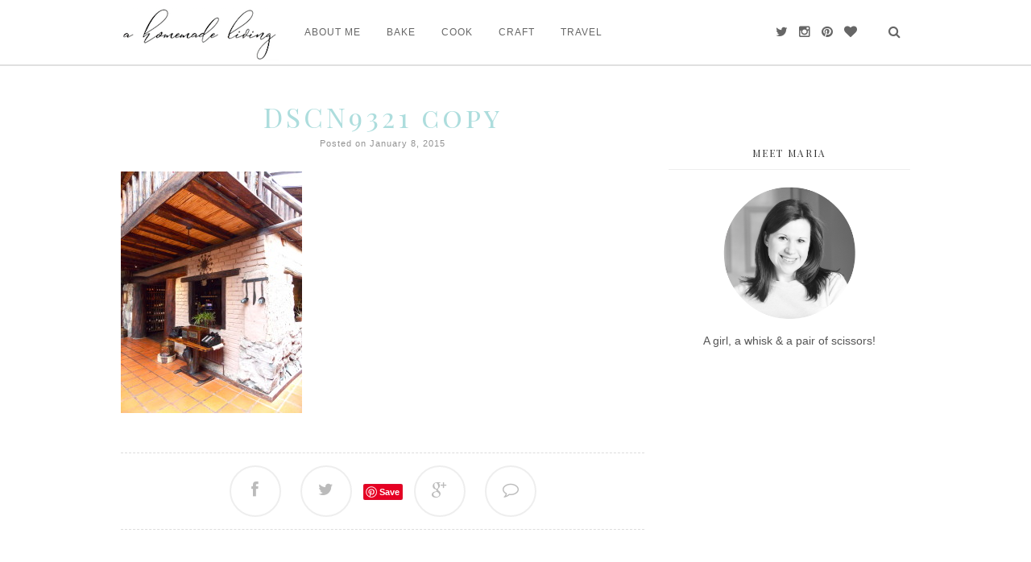

--- FILE ---
content_type: text/html; charset=UTF-8
request_url: https://ahomemadeliving.com/2013/07/our-trip-to-ecuador-part-1-food/dscn9321-copy/
body_size: 12538
content:
<!DOCTYPE html>
<html dir="ltr" lang="en-US" prefix="og: https://ogp.me/ns#">
<head>
<meta charset="UTF-8">
<meta http-equiv="X-UA-Compatible" content="IE=edge">
<meta name="viewport" content="width=device-width, initial-scale=1">

<meta name="description" content="DSCN9321 copy" />
<link rel="profile" href="http://gmpg.org/xfn/11" />
<link rel="shortcut icon" href="https://ahomemadeliving.com/wp-content/uploads/2015/01/Screen-Shot-2015-01-11-at-2.43.21-PM.png" />
<link rel="alternate" type="application/rss+xml" title="A Homemade Living RSS Feed" href="https://ahomemadeliving.com/feed/" />
<link rel="alternate" type="application/atom+xml" title="A Homemade Living Atom Feed" href="https://ahomemadeliving.com/feed/atom/" />
<link rel="pingback" href="https://ahomemadeliving.com/xmlrpc.php" />
<link rel="canonical" href="https://ahomemadeliving.com/2013/07/our-trip-to-ecuador-part-1-food/dscn9321-copy/" /> 
	<style>img:is([sizes="auto" i], [sizes^="auto," i]) { contain-intrinsic-size: 3000px 1500px }</style>
	
		<!-- All in One SEO 4.9.3 - aioseo.com -->
		<title>DSCN9321 copy | A Homemade Living</title>
	<meta name="robots" content="max-image-preview:large" />
	<meta name="author" content="ahomemadeliving"/>
	<link rel="canonical" href="https://ahomemadeliving.com/2013/07/our-trip-to-ecuador-part-1-food/dscn9321-copy/" />
	<meta name="generator" content="All in One SEO (AIOSEO) 4.9.3" />
		<meta property="og:locale" content="en_US" />
		<meta property="og:site_name" content="A Homemade Living | A girl, a whisk and a pair of scissors!" />
		<meta property="og:type" content="article" />
		<meta property="og:title" content="DSCN9321 copy | A Homemade Living" />
		<meta property="og:url" content="https://ahomemadeliving.com/2013/07/our-trip-to-ecuador-part-1-food/dscn9321-copy/" />
		<meta property="article:published_time" content="2015-01-09T03:50:02+00:00" />
		<meta property="article:modified_time" content="2015-01-09T03:50:02+00:00" />
		<meta name="twitter:card" content="summary" />
		<meta name="twitter:title" content="DSCN9321 copy | A Homemade Living" />
		<script type="application/ld+json" class="aioseo-schema">
			{"@context":"https:\/\/schema.org","@graph":[{"@type":"BreadcrumbList","@id":"https:\/\/ahomemadeliving.com\/2013\/07\/our-trip-to-ecuador-part-1-food\/dscn9321-copy\/#breadcrumblist","itemListElement":[{"@type":"ListItem","@id":"https:\/\/ahomemadeliving.com#listItem","position":1,"name":"Home","item":"https:\/\/ahomemadeliving.com","nextItem":{"@type":"ListItem","@id":"https:\/\/ahomemadeliving.com\/2013\/07\/our-trip-to-ecuador-part-1-food\/dscn9321-copy\/#listItem","name":"DSCN9321 copy"}},{"@type":"ListItem","@id":"https:\/\/ahomemadeliving.com\/2013\/07\/our-trip-to-ecuador-part-1-food\/dscn9321-copy\/#listItem","position":2,"name":"DSCN9321 copy","previousItem":{"@type":"ListItem","@id":"https:\/\/ahomemadeliving.com#listItem","name":"Home"}}]},{"@type":"ItemPage","@id":"https:\/\/ahomemadeliving.com\/2013\/07\/our-trip-to-ecuador-part-1-food\/dscn9321-copy\/#itempage","url":"https:\/\/ahomemadeliving.com\/2013\/07\/our-trip-to-ecuador-part-1-food\/dscn9321-copy\/","name":"DSCN9321 copy | A Homemade Living","inLanguage":"en-US","isPartOf":{"@id":"https:\/\/ahomemadeliving.com\/#website"},"breadcrumb":{"@id":"https:\/\/ahomemadeliving.com\/2013\/07\/our-trip-to-ecuador-part-1-food\/dscn9321-copy\/#breadcrumblist"},"author":{"@id":"https:\/\/ahomemadeliving.com\/author\/ahomemadeliving\/#author"},"creator":{"@id":"https:\/\/ahomemadeliving.com\/author\/ahomemadeliving\/#author"},"datePublished":"2015-01-08T22:50:02-05:00","dateModified":"2015-01-08T22:50:02-05:00"},{"@type":"Organization","@id":"https:\/\/ahomemadeliving.com\/#organization","name":"A Homemade Living","description":"A girl, a whisk and a pair of scissors!","url":"https:\/\/ahomemadeliving.com\/"},{"@type":"Person","@id":"https:\/\/ahomemadeliving.com\/author\/ahomemadeliving\/#author","url":"https:\/\/ahomemadeliving.com\/author\/ahomemadeliving\/","name":"ahomemadeliving","image":{"@type":"ImageObject","@id":"https:\/\/ahomemadeliving.com\/2013\/07\/our-trip-to-ecuador-part-1-food\/dscn9321-copy\/#authorImage","url":"https:\/\/secure.gravatar.com\/avatar\/8a44b5737688cbdac9e5887f28b4ed4150fdaac5af9caf725982469b07350c65?s=96&d=identicon&r=g","width":96,"height":96,"caption":"ahomemadeliving"}},{"@type":"WebSite","@id":"https:\/\/ahomemadeliving.com\/#website","url":"https:\/\/ahomemadeliving.com\/","name":"A Homemade Living","description":"A girl, a whisk and a pair of scissors!","inLanguage":"en-US","publisher":{"@id":"https:\/\/ahomemadeliving.com\/#organization"}}]}
		</script>
		<!-- All in One SEO -->

<link rel='dns-prefetch' href='//netdna.bootstrapcdn.com' />
<link rel='dns-prefetch' href='//fonts.googleapis.com' />
<link rel="alternate" type="application/rss+xml" title="A Homemade Living &raquo; Feed" href="https://ahomemadeliving.com/feed/" />
<link rel="alternate" type="application/rss+xml" title="A Homemade Living &raquo; Comments Feed" href="https://ahomemadeliving.com/comments/feed/" />
<link rel="alternate" type="application/rss+xml" title="A Homemade Living &raquo; DSCN9321 copy Comments Feed" href="https://ahomemadeliving.com/2013/07/our-trip-to-ecuador-part-1-food/dscn9321-copy/feed/" />
		<!-- This site uses the Google Analytics by ExactMetrics plugin v8.11.1 - Using Analytics tracking - https://www.exactmetrics.com/ -->
		<!-- Note: ExactMetrics is not currently configured on this site. The site owner needs to authenticate with Google Analytics in the ExactMetrics settings panel. -->
					<!-- No tracking code set -->
				<!-- / Google Analytics by ExactMetrics -->
				<!-- This site uses the Google Analytics by MonsterInsights plugin v9.11.1 - Using Analytics tracking - https://www.monsterinsights.com/ -->
		<!-- Note: MonsterInsights is not currently configured on this site. The site owner needs to authenticate with Google Analytics in the MonsterInsights settings panel. -->
					<!-- No tracking code set -->
				<!-- / Google Analytics by MonsterInsights -->
		<script type="text/javascript">
/* <![CDATA[ */
window._wpemojiSettings = {"baseUrl":"https:\/\/s.w.org\/images\/core\/emoji\/16.0.1\/72x72\/","ext":".png","svgUrl":"https:\/\/s.w.org\/images\/core\/emoji\/16.0.1\/svg\/","svgExt":".svg","source":{"concatemoji":"https:\/\/ahomemadeliving.com\/wp-includes\/js\/wp-emoji-release.min.js?ver=6.8.3"}};
/*! This file is auto-generated */
!function(s,n){var o,i,e;function c(e){try{var t={supportTests:e,timestamp:(new Date).valueOf()};sessionStorage.setItem(o,JSON.stringify(t))}catch(e){}}function p(e,t,n){e.clearRect(0,0,e.canvas.width,e.canvas.height),e.fillText(t,0,0);var t=new Uint32Array(e.getImageData(0,0,e.canvas.width,e.canvas.height).data),a=(e.clearRect(0,0,e.canvas.width,e.canvas.height),e.fillText(n,0,0),new Uint32Array(e.getImageData(0,0,e.canvas.width,e.canvas.height).data));return t.every(function(e,t){return e===a[t]})}function u(e,t){e.clearRect(0,0,e.canvas.width,e.canvas.height),e.fillText(t,0,0);for(var n=e.getImageData(16,16,1,1),a=0;a<n.data.length;a++)if(0!==n.data[a])return!1;return!0}function f(e,t,n,a){switch(t){case"flag":return n(e,"\ud83c\udff3\ufe0f\u200d\u26a7\ufe0f","\ud83c\udff3\ufe0f\u200b\u26a7\ufe0f")?!1:!n(e,"\ud83c\udde8\ud83c\uddf6","\ud83c\udde8\u200b\ud83c\uddf6")&&!n(e,"\ud83c\udff4\udb40\udc67\udb40\udc62\udb40\udc65\udb40\udc6e\udb40\udc67\udb40\udc7f","\ud83c\udff4\u200b\udb40\udc67\u200b\udb40\udc62\u200b\udb40\udc65\u200b\udb40\udc6e\u200b\udb40\udc67\u200b\udb40\udc7f");case"emoji":return!a(e,"\ud83e\udedf")}return!1}function g(e,t,n,a){var r="undefined"!=typeof WorkerGlobalScope&&self instanceof WorkerGlobalScope?new OffscreenCanvas(300,150):s.createElement("canvas"),o=r.getContext("2d",{willReadFrequently:!0}),i=(o.textBaseline="top",o.font="600 32px Arial",{});return e.forEach(function(e){i[e]=t(o,e,n,a)}),i}function t(e){var t=s.createElement("script");t.src=e,t.defer=!0,s.head.appendChild(t)}"undefined"!=typeof Promise&&(o="wpEmojiSettingsSupports",i=["flag","emoji"],n.supports={everything:!0,everythingExceptFlag:!0},e=new Promise(function(e){s.addEventListener("DOMContentLoaded",e,{once:!0})}),new Promise(function(t){var n=function(){try{var e=JSON.parse(sessionStorage.getItem(o));if("object"==typeof e&&"number"==typeof e.timestamp&&(new Date).valueOf()<e.timestamp+604800&&"object"==typeof e.supportTests)return e.supportTests}catch(e){}return null}();if(!n){if("undefined"!=typeof Worker&&"undefined"!=typeof OffscreenCanvas&&"undefined"!=typeof URL&&URL.createObjectURL&&"undefined"!=typeof Blob)try{var e="postMessage("+g.toString()+"("+[JSON.stringify(i),f.toString(),p.toString(),u.toString()].join(",")+"));",a=new Blob([e],{type:"text/javascript"}),r=new Worker(URL.createObjectURL(a),{name:"wpTestEmojiSupports"});return void(r.onmessage=function(e){c(n=e.data),r.terminate(),t(n)})}catch(e){}c(n=g(i,f,p,u))}t(n)}).then(function(e){for(var t in e)n.supports[t]=e[t],n.supports.everything=n.supports.everything&&n.supports[t],"flag"!==t&&(n.supports.everythingExceptFlag=n.supports.everythingExceptFlag&&n.supports[t]);n.supports.everythingExceptFlag=n.supports.everythingExceptFlag&&!n.supports.flag,n.DOMReady=!1,n.readyCallback=function(){n.DOMReady=!0}}).then(function(){return e}).then(function(){var e;n.supports.everything||(n.readyCallback(),(e=n.source||{}).concatemoji?t(e.concatemoji):e.wpemoji&&e.twemoji&&(t(e.twemoji),t(e.wpemoji)))}))}((window,document),window._wpemojiSettings);
/* ]]> */
</script>
<style id='wp-emoji-styles-inline-css' type='text/css'>

	img.wp-smiley, img.emoji {
		display: inline !important;
		border: none !important;
		box-shadow: none !important;
		height: 1em !important;
		width: 1em !important;
		margin: 0 0.07em !important;
		vertical-align: -0.1em !important;
		background: none !important;
		padding: 0 !important;
	}
</style>
<link rel='stylesheet' id='wp-block-library-css' href='https://ahomemadeliving.com/wp-includes/css/dist/block-library/style.min.css?ver=6.8.3' type='text/css' media='all' />
<style id='classic-theme-styles-inline-css' type='text/css'>
/*! This file is auto-generated */
.wp-block-button__link{color:#fff;background-color:#32373c;border-radius:9999px;box-shadow:none;text-decoration:none;padding:calc(.667em + 2px) calc(1.333em + 2px);font-size:1.125em}.wp-block-file__button{background:#32373c;color:#fff;text-decoration:none}
</style>
<link rel='stylesheet' id='aioseo/css/src/vue/standalone/blocks/table-of-contents/global.scss-css' href='https://ahomemadeliving.com/wp-content/plugins/all-in-one-seo-pack/dist/Lite/assets/css/table-of-contents/global.e90f6d47.css?ver=4.9.3' type='text/css' media='all' />
<style id='global-styles-inline-css' type='text/css'>
:root{--wp--preset--aspect-ratio--square: 1;--wp--preset--aspect-ratio--4-3: 4/3;--wp--preset--aspect-ratio--3-4: 3/4;--wp--preset--aspect-ratio--3-2: 3/2;--wp--preset--aspect-ratio--2-3: 2/3;--wp--preset--aspect-ratio--16-9: 16/9;--wp--preset--aspect-ratio--9-16: 9/16;--wp--preset--color--black: #000000;--wp--preset--color--cyan-bluish-gray: #abb8c3;--wp--preset--color--white: #ffffff;--wp--preset--color--pale-pink: #f78da7;--wp--preset--color--vivid-red: #cf2e2e;--wp--preset--color--luminous-vivid-orange: #ff6900;--wp--preset--color--luminous-vivid-amber: #fcb900;--wp--preset--color--light-green-cyan: #7bdcb5;--wp--preset--color--vivid-green-cyan: #00d084;--wp--preset--color--pale-cyan-blue: #8ed1fc;--wp--preset--color--vivid-cyan-blue: #0693e3;--wp--preset--color--vivid-purple: #9b51e0;--wp--preset--gradient--vivid-cyan-blue-to-vivid-purple: linear-gradient(135deg,rgba(6,147,227,1) 0%,rgb(155,81,224) 100%);--wp--preset--gradient--light-green-cyan-to-vivid-green-cyan: linear-gradient(135deg,rgb(122,220,180) 0%,rgb(0,208,130) 100%);--wp--preset--gradient--luminous-vivid-amber-to-luminous-vivid-orange: linear-gradient(135deg,rgba(252,185,0,1) 0%,rgba(255,105,0,1) 100%);--wp--preset--gradient--luminous-vivid-orange-to-vivid-red: linear-gradient(135deg,rgba(255,105,0,1) 0%,rgb(207,46,46) 100%);--wp--preset--gradient--very-light-gray-to-cyan-bluish-gray: linear-gradient(135deg,rgb(238,238,238) 0%,rgb(169,184,195) 100%);--wp--preset--gradient--cool-to-warm-spectrum: linear-gradient(135deg,rgb(74,234,220) 0%,rgb(151,120,209) 20%,rgb(207,42,186) 40%,rgb(238,44,130) 60%,rgb(251,105,98) 80%,rgb(254,248,76) 100%);--wp--preset--gradient--blush-light-purple: linear-gradient(135deg,rgb(255,206,236) 0%,rgb(152,150,240) 100%);--wp--preset--gradient--blush-bordeaux: linear-gradient(135deg,rgb(254,205,165) 0%,rgb(254,45,45) 50%,rgb(107,0,62) 100%);--wp--preset--gradient--luminous-dusk: linear-gradient(135deg,rgb(255,203,112) 0%,rgb(199,81,192) 50%,rgb(65,88,208) 100%);--wp--preset--gradient--pale-ocean: linear-gradient(135deg,rgb(255,245,203) 0%,rgb(182,227,212) 50%,rgb(51,167,181) 100%);--wp--preset--gradient--electric-grass: linear-gradient(135deg,rgb(202,248,128) 0%,rgb(113,206,126) 100%);--wp--preset--gradient--midnight: linear-gradient(135deg,rgb(2,3,129) 0%,rgb(40,116,252) 100%);--wp--preset--font-size--small: 13px;--wp--preset--font-size--medium: 20px;--wp--preset--font-size--large: 36px;--wp--preset--font-size--x-large: 42px;--wp--preset--spacing--20: 0.44rem;--wp--preset--spacing--30: 0.67rem;--wp--preset--spacing--40: 1rem;--wp--preset--spacing--50: 1.5rem;--wp--preset--spacing--60: 2.25rem;--wp--preset--spacing--70: 3.38rem;--wp--preset--spacing--80: 5.06rem;--wp--preset--shadow--natural: 6px 6px 9px rgba(0, 0, 0, 0.2);--wp--preset--shadow--deep: 12px 12px 50px rgba(0, 0, 0, 0.4);--wp--preset--shadow--sharp: 6px 6px 0px rgba(0, 0, 0, 0.2);--wp--preset--shadow--outlined: 6px 6px 0px -3px rgba(255, 255, 255, 1), 6px 6px rgba(0, 0, 0, 1);--wp--preset--shadow--crisp: 6px 6px 0px rgba(0, 0, 0, 1);}:where(.is-layout-flex){gap: 0.5em;}:where(.is-layout-grid){gap: 0.5em;}body .is-layout-flex{display: flex;}.is-layout-flex{flex-wrap: wrap;align-items: center;}.is-layout-flex > :is(*, div){margin: 0;}body .is-layout-grid{display: grid;}.is-layout-grid > :is(*, div){margin: 0;}:where(.wp-block-columns.is-layout-flex){gap: 2em;}:where(.wp-block-columns.is-layout-grid){gap: 2em;}:where(.wp-block-post-template.is-layout-flex){gap: 1.25em;}:where(.wp-block-post-template.is-layout-grid){gap: 1.25em;}.has-black-color{color: var(--wp--preset--color--black) !important;}.has-cyan-bluish-gray-color{color: var(--wp--preset--color--cyan-bluish-gray) !important;}.has-white-color{color: var(--wp--preset--color--white) !important;}.has-pale-pink-color{color: var(--wp--preset--color--pale-pink) !important;}.has-vivid-red-color{color: var(--wp--preset--color--vivid-red) !important;}.has-luminous-vivid-orange-color{color: var(--wp--preset--color--luminous-vivid-orange) !important;}.has-luminous-vivid-amber-color{color: var(--wp--preset--color--luminous-vivid-amber) !important;}.has-light-green-cyan-color{color: var(--wp--preset--color--light-green-cyan) !important;}.has-vivid-green-cyan-color{color: var(--wp--preset--color--vivid-green-cyan) !important;}.has-pale-cyan-blue-color{color: var(--wp--preset--color--pale-cyan-blue) !important;}.has-vivid-cyan-blue-color{color: var(--wp--preset--color--vivid-cyan-blue) !important;}.has-vivid-purple-color{color: var(--wp--preset--color--vivid-purple) !important;}.has-black-background-color{background-color: var(--wp--preset--color--black) !important;}.has-cyan-bluish-gray-background-color{background-color: var(--wp--preset--color--cyan-bluish-gray) !important;}.has-white-background-color{background-color: var(--wp--preset--color--white) !important;}.has-pale-pink-background-color{background-color: var(--wp--preset--color--pale-pink) !important;}.has-vivid-red-background-color{background-color: var(--wp--preset--color--vivid-red) !important;}.has-luminous-vivid-orange-background-color{background-color: var(--wp--preset--color--luminous-vivid-orange) !important;}.has-luminous-vivid-amber-background-color{background-color: var(--wp--preset--color--luminous-vivid-amber) !important;}.has-light-green-cyan-background-color{background-color: var(--wp--preset--color--light-green-cyan) !important;}.has-vivid-green-cyan-background-color{background-color: var(--wp--preset--color--vivid-green-cyan) !important;}.has-pale-cyan-blue-background-color{background-color: var(--wp--preset--color--pale-cyan-blue) !important;}.has-vivid-cyan-blue-background-color{background-color: var(--wp--preset--color--vivid-cyan-blue) !important;}.has-vivid-purple-background-color{background-color: var(--wp--preset--color--vivid-purple) !important;}.has-black-border-color{border-color: var(--wp--preset--color--black) !important;}.has-cyan-bluish-gray-border-color{border-color: var(--wp--preset--color--cyan-bluish-gray) !important;}.has-white-border-color{border-color: var(--wp--preset--color--white) !important;}.has-pale-pink-border-color{border-color: var(--wp--preset--color--pale-pink) !important;}.has-vivid-red-border-color{border-color: var(--wp--preset--color--vivid-red) !important;}.has-luminous-vivid-orange-border-color{border-color: var(--wp--preset--color--luminous-vivid-orange) !important;}.has-luminous-vivid-amber-border-color{border-color: var(--wp--preset--color--luminous-vivid-amber) !important;}.has-light-green-cyan-border-color{border-color: var(--wp--preset--color--light-green-cyan) !important;}.has-vivid-green-cyan-border-color{border-color: var(--wp--preset--color--vivid-green-cyan) !important;}.has-pale-cyan-blue-border-color{border-color: var(--wp--preset--color--pale-cyan-blue) !important;}.has-vivid-cyan-blue-border-color{border-color: var(--wp--preset--color--vivid-cyan-blue) !important;}.has-vivid-purple-border-color{border-color: var(--wp--preset--color--vivid-purple) !important;}.has-vivid-cyan-blue-to-vivid-purple-gradient-background{background: var(--wp--preset--gradient--vivid-cyan-blue-to-vivid-purple) !important;}.has-light-green-cyan-to-vivid-green-cyan-gradient-background{background: var(--wp--preset--gradient--light-green-cyan-to-vivid-green-cyan) !important;}.has-luminous-vivid-amber-to-luminous-vivid-orange-gradient-background{background: var(--wp--preset--gradient--luminous-vivid-amber-to-luminous-vivid-orange) !important;}.has-luminous-vivid-orange-to-vivid-red-gradient-background{background: var(--wp--preset--gradient--luminous-vivid-orange-to-vivid-red) !important;}.has-very-light-gray-to-cyan-bluish-gray-gradient-background{background: var(--wp--preset--gradient--very-light-gray-to-cyan-bluish-gray) !important;}.has-cool-to-warm-spectrum-gradient-background{background: var(--wp--preset--gradient--cool-to-warm-spectrum) !important;}.has-blush-light-purple-gradient-background{background: var(--wp--preset--gradient--blush-light-purple) !important;}.has-blush-bordeaux-gradient-background{background: var(--wp--preset--gradient--blush-bordeaux) !important;}.has-luminous-dusk-gradient-background{background: var(--wp--preset--gradient--luminous-dusk) !important;}.has-pale-ocean-gradient-background{background: var(--wp--preset--gradient--pale-ocean) !important;}.has-electric-grass-gradient-background{background: var(--wp--preset--gradient--electric-grass) !important;}.has-midnight-gradient-background{background: var(--wp--preset--gradient--midnight) !important;}.has-small-font-size{font-size: var(--wp--preset--font-size--small) !important;}.has-medium-font-size{font-size: var(--wp--preset--font-size--medium) !important;}.has-large-font-size{font-size: var(--wp--preset--font-size--large) !important;}.has-x-large-font-size{font-size: var(--wp--preset--font-size--x-large) !important;}
:where(.wp-block-post-template.is-layout-flex){gap: 1.25em;}:where(.wp-block-post-template.is-layout-grid){gap: 1.25em;}
:where(.wp-block-columns.is-layout-flex){gap: 2em;}:where(.wp-block-columns.is-layout-grid){gap: 2em;}
:root :where(.wp-block-pullquote){font-size: 1.5em;line-height: 1.6;}
</style>
<link rel='stylesheet' id='titan-adminbar-styles-css' href='https://ahomemadeliving.com/wp-content/plugins/anti-spam/assets/css/admin-bar.css?ver=7.3.5' type='text/css' media='all' />
<link rel='stylesheet' id='contact-form-7-css' href='https://ahomemadeliving.com/wp-content/plugins/contact-form-7/includes/css/styles.css?ver=6.1.4' type='text/css' media='all' />
<link rel='stylesheet' id='email-subscribers-css' href='https://ahomemadeliving.com/wp-content/plugins/email-subscribers/lite/public/css/email-subscribers-public.css?ver=5.9.14' type='text/css' media='all' />
<link rel='stylesheet' id='wcp-caption-styles-css' href='https://ahomemadeliving.com/wp-content/plugins/image-in-widget/css/style.css?ver=6.8.3' type='text/css' media='all' />
<link rel='stylesheet' id='jpibfi-style-css' href='https://ahomemadeliving.com/wp-content/plugins/jquery-pin-it-button-for-images/css/client.css?ver=3.0.6' type='text/css' media='all' />
<link rel='stylesheet' id='sheknows-infuse-css' href='https://ahomemadeliving.com/wp-content/plugins/sheknows-infuse/public/css/style.css?ver=1.0.43' type='text/css' media='all' />
<link rel='stylesheet' id='wp-components-css' href='https://ahomemadeliving.com/wp-includes/css/dist/components/style.min.css?ver=6.8.3' type='text/css' media='all' />
<link rel='stylesheet' id='godaddy-styles-css' href='https://ahomemadeliving.com/wp-content/plugins/coblocks/includes/Dependencies/GoDaddy/Styles/build/latest.css?ver=2.0.2' type='text/css' media='all' />
<link rel='stylesheet' id='style-css' href='https://ahomemadeliving.com/wp-content/themes/glace/style.css?ver=6.8.3' type='text/css' media='all' />
<link rel='stylesheet' id='responsive-css' href='https://ahomemadeliving.com/wp-content/themes/glace/css/responsive.css?ver=6.8.3' type='text/css' media='all' />
<link rel='stylesheet' id='bxslider-css' href='https://ahomemadeliving.com/wp-content/themes/glace/css/jquery.bxslider.css?ver=6.8.3' type='text/css' media='all' />
<link rel='stylesheet' id='slicknav-css' href='https://ahomemadeliving.com/wp-content/themes/glace/css/slicknav.css?ver=6.8.3' type='text/css' media='all' />
<link rel='stylesheet' id='owl-css' href='https://ahomemadeliving.com/wp-content/themes/glace/css/owl.carousel.css?ver=6.8.3' type='text/css' media='all' />
<link rel='stylesheet' id='owl-theme-css' href='https://ahomemadeliving.com/wp-content/themes/glace/css/owl.theme.css?ver=6.8.3' type='text/css' media='all' />
<link rel='stylesheet' id='font-awesome-css' href='//netdna.bootstrapcdn.com/font-awesome/4.0.1/css/font-awesome.css?ver=6.8.3' type='text/css' media='all' />
<link rel='stylesheet' id='google_font_one-css' href='http://fonts.googleapis.com/css?family=Pontano+Sans&#038;ver=6.8.3' type='text/css' media='all' />
<link rel='stylesheet' id='google_font_two-css' href='http://fonts.googleapis.com/css?family=Overlock%3A400%2C700&#038;ver=6.8.3' type='text/css' media='all' />
<link rel='stylesheet' id='recent-posts-widget-with-thumbnails-public-style-css' href='https://ahomemadeliving.com/wp-content/plugins/recent-posts-widget-with-thumbnails/public.css?ver=7.1.1' type='text/css' media='all' />
<script type="text/javascript" src="https://ahomemadeliving.com/wp-includes/js/jquery/jquery.min.js?ver=3.7.1" id="jquery-core-js"></script>
<script type="text/javascript" src="https://ahomemadeliving.com/wp-includes/js/jquery/jquery-migrate.min.js?ver=3.4.1" id="jquery-migrate-js"></script>
<link rel="https://api.w.org/" href="https://ahomemadeliving.com/wp-json/" /><link rel="alternate" title="JSON" type="application/json" href="https://ahomemadeliving.com/wp-json/wp/v2/media/1374" /><link rel="EditURI" type="application/rsd+xml" title="RSD" href="https://ahomemadeliving.com/xmlrpc.php?rsd" />
<link rel='shortlink' href='https://ahomemadeliving.com/?p=1374' />
<link rel="alternate" title="oEmbed (JSON)" type="application/json+oembed" href="https://ahomemadeliving.com/wp-json/oembed/1.0/embed?url=https%3A%2F%2Fahomemadeliving.com%2F2013%2F07%2Four-trip-to-ecuador-part-1-food%2Fdscn9321-copy%2F" />
<link rel="alternate" title="oEmbed (XML)" type="text/xml+oembed" href="https://ahomemadeliving.com/wp-json/oembed/1.0/embed?url=https%3A%2F%2Fahomemadeliving.com%2F2013%2F07%2Four-trip-to-ecuador-part-1-food%2Fdscn9321-copy%2F&#038;format=xml" />
	<link rel="preconnect" href="https://fonts.googleapis.com">
	<link rel="preconnect" href="https://fonts.gstatic.com">
	<link href='https://fonts.googleapis.com/css2?display=swap&family=Playfair+Display+SC' rel='stylesheet'><style type="text/css">
	a.pinit-button.custom span {
		}

	.pinit-hover {
		opacity: 1 !important;
		filter: alpha(opacity=100) !important;
	}
	a.pinit-button {
	border-bottom: 0 !important;
	box-shadow: none !important;
	margin-bottom: 0 !important;
}
a.pinit-button::after {
    display: none;
}</style>
		<!-- Pinterest Meta Tag added by Pinterest Verify Meta Tag Plugin v1.3: http://tutskid.com/pinterest-verify-meta-tag/ -->
<meta name="p:domain_verify" content="3a77f30af529519f440d7cddc689b634" />
<!-- Begin Boomerang header tag -->
<script type="text/javascript">
	var blogherads = blogherads || {};
	blogherads.adq = blogherads.adq || [];

	blogherads.adq.push(function () {
												blogherads.setTargeting("ci", 1374);
								blogherads.setTargeting("pt", "attachment");
						if (blogherads.setADmantXData) {
						blogherads.setADmantXData({"fetchingDelay":266,"converter":"boilerpipe_article","version":"3.3.53","nwords":49,"url":"https:\/\/ahomemadeliving.com\/2013\/07\/our-trip-to-ecuador-part-1-food\/dscn9321-copy\/","valid":"OK","delay":2,"entities":[{"score":3,"origin":"NORMAL","name":"DSCN9321","type":"MAINLEMMAS"},{"score":3,"origin":"NORMAL","name":"copy","type":"MAINLEMMAS"},{"score":2,"origin":"NORMAL","name":"living","type":"MAINLEMMAS"},{"score":2,"origin":"NORMAL","name":"homemade","type":"MAINLEMMAS"},{"score":1,"origin":"NORMAL","name":"work","type":"MAINLEMMAS"},{"score":1,"origin":"NORMAL","name":"Twitter","type":"ORGANIZATIONS"},{"score":1,"origin":"NORMAL","name":"property","type":"MAINLEMMAS"},{"score":1,"origin":"NORMAL","name":"photograph","type":"MAINLEMMAS"}],"admants":[{"score":58,"targeting":"Contextual","unique_id":6652,"origin":"ADMANTS","name":"S_6652","segment_type":"Custom","team":0,"type":"ADMANTS","title":"S_6652"},{"score":58,"targeting":"Contextual","unique_id":12747,"origin":"ADMANTS","name":"S_12747","segment_type":"Custom","team":0,"type":"ADMANTS","title":"S_12747"},{"score":30,"targeting":"Contextual","unique_id":6654,"origin":"ADMANTS","name":"S_6654","segment_type":"Custom","team":0,"type":"ADMANTS","title":"S_6654"}],"categories":[],"lang":"en","feelings":[{"score":58,"origin":"NORMAL","name":"neutral sentiment","type":"FEELINGS","parents":["sentiment"]},{"score":42,"origin":"VIRTUAL","name":"sentiment","type":"FEELINGS"}],"key":"dcde31e32d21f5432ab192ee50f9e0a8ef294bab4778ada95dfabeb949b2b9ce","timestamp":1768607450,"info":"OK"}, "success");
		}
		});
</script>
<script type="text/javascript" async="async" data-cfasync="false" src="https://ads.blogherads.com/static/blogherads.js"></script>
<script type="text/javascript" async="async" data-cfasync="false" src="https://ads.blogherads.com/bh/33/334/334332/1227817/header.js"></script>
<!-- End Boomerang header tag -->
    <style type="text/css">
			
		#navigation, .slicknav_menu { background:; }
		.menu li a, .slicknav_nav a { color:#666666; }
		.menu li a:hover {  color:#addddd; }
		.slicknav_nav a:hover { color:#addddd; background:none; }
		
		.menu .sub-menu, .menu .children { background: ; }
		ul.menu ul a, .menu ul ul a { border-top: 1px solid ; color:; }
		ul.menu ul a:hover, .menu ul ul a:hover { color: ; background:; }
		
		#top-social a i { color:#666666; }
		#top-social a:hover i { color:#8c8b86 }
		
		#top-search a { color:#666666 }
		#top-search a:hover{ color:#addddd; }
		
		#footer-social  { background:; }
		
		#footer-logo { background:; }
		#footer-logo p { color:#666666; }
		
		#footer-copyright p { color:; }
		
		a, #footer-logo p i{ color:#666666; }
		.post-tags a:hover, #respond #submit:hover, .post-comments span.reply a:hover,.pagination a:hover, .wpcf7 .wpcf7-submit:hover { background:#666666; }
		.share-box:hover, .widget-social a:hover > i, #footer-social a:hover > i { background:#666666; border-color:#666666; }
		#footer-social a:hover > i, .widget .tagcloud a:hover { background:#666666;  }
				
				
				
    </style>
    	<style id="egf-frontend-styles" type="text/css">
		p {} h1 {color: #666666;} h2 {color: #666666;font-family: 'Playfair Display SC', sans-serif;font-style: normal;font-weight: 400;line-height: 0.8;text-transform: none;} h3 {color: #666666;font-family: 'Playfair Display SC', sans-serif;font-style: normal;font-weight: 400;} h4 {} h5 {} h6 {color: #666666;} 	</style>
	</head>

<body class="attachment wp-singular attachment-template-default single single-attachment postid-1374 attachmentid-1374 attachment-jpeg wp-theme-glace">
	
	<nav id="navigation">
	
		<div class="container">
        
        			<div id="logo">
				
									
											<h2><a href="https://ahomemadeliving.com"><img src="https://ahomemadeliving.com/wp-content/uploads/2019/08/Screen-Shot-2019-08-15-at-6.36.58-PM.png" alt="A Homemade Living" /></a></h2>
										
								
			</div>
			
			<div id="navigation-wrapper">
			<div class="menu"><ul>
<li class="page_item page-item-8"><a href="https://ahomemadeliving.com/about-me/">About Me</a></li>
<li class="page_item page-item-2"><a href="https://ahomemadeliving.com/sample-page/">Bake</a></li>
<li class="page_item page-item-11"><a href="https://ahomemadeliving.com/cooking/">Cook</a></li>
<li class="page_item page-item-13"><a href="https://ahomemadeliving.com/crafts/">Craft</a></li>
<li class="page_item page-item-15"><a href="https://ahomemadeliving.com/travel/">Travel</a></li>
</ul></div>
			</div>
				
			<div class="menu-mobile"></div>
			
						<div id="top-search">
					<a href="#"><i class="fa fa-search"></i></a>
			</div>
			<div class="show-search">
				<form role="search" method="get" id="searchform" action="https://ahomemadeliving.com/">
    <div>
		<input type="text" placeholder="Search & click enter..." name="s" id="s" />
	 </div>
</form>			</div>
						
						<div id="top-social">
				
								<a href="http://twitter.com/@shopgirlmaria" target="_blank"><i class="fa fa-twitter"></i></a>				<a href="http://instagram.com/maria.sabella" target="_blank"><i class="fa fa-instagram"></i></a>				<a href="http://pinterest.com/shopgirlmaria" target="_blank"><i class="fa fa-pinterest"></i></a>				<a href="http://bloglovin.com/shopgirlmaria" target="_blank"><i class="fa fa-heart"></i></a>																
			</div>
						
		</div>
		
	</nav>
    <div class="spacing"></div>
    
	
	<div class="container tt_sidebar">
	
	<div id="main">
	
								
		<article id="post-1374" class="post-1374 attachment type-attachment status-inherit hentry">
		
	<div class="post-header">
		
					<h1>DSCN9321 copy</h1>
		        
         			<span class="date">Posted on January 8, 2015</span>
				
				
	</div>
	
			
				
		
	<div class="post-entry">
	
		<input class="jpibfi" type="hidden"><div class='mailmunch-forms-before-post' style='display: none !important;'></div><p class="attachment"><a href='https://ahomemadeliving.com/wp-content/uploads/2013/07/DSCN9321-copy.jpg'><img fetchpriority="high" decoding="async" width="225" height="300" src="https://ahomemadeliving.com/wp-content/uploads/2013/07/DSCN9321-copy-225x300.jpg" class="attachment-medium size-medium" alt="" srcset="https://ahomemadeliving.com/wp-content/uploads/2013/07/DSCN9321-copy-225x300.jpg 225w, https://ahomemadeliving.com/wp-content/uploads/2013/07/DSCN9321-copy-768x1024.jpg 768w, https://ahomemadeliving.com/wp-content/uploads/2013/07/DSCN9321-copy-940x1253.jpg 940w" sizes="(max-width: 225px) 100vw, 225px" data-jpibfi-post-excerpt="" data-jpibfi-post-url="https://ahomemadeliving.com/2013/07/our-trip-to-ecuador-part-1-food/dscn9321-copy/" data-jpibfi-post-title="DSCN9321 copy" data-jpibfi-src="https://ahomemadeliving.com/wp-content/uploads/2013/07/DSCN9321-copy-225x300.jpg" ></a></p><div class='mailmunch-forms-in-post-middle' style='display: none !important;'></div>
<div class='mailmunch-forms-after-post' style='display: none !important;'></div>				
				
	</div>
	
		<div class="post-share">
		
		<a target="_blank" href="https://www.facebook.com/sharer/sharer.php?u=https://ahomemadeliving.com/2013/07/our-trip-to-ecuador-part-1-food/dscn9321-copy/"><span class="share-box"><i class="fa fa-facebook"></i></span></a>
		<a target="_blank" href="https://twitter.com/home?status=Check%20out%20this%20article:%20DSCN9321 copy%20-%20https://ahomemadeliving.com/2013/07/our-trip-to-ecuador-part-1-food/dscn9321-copy/"><span class="share-box"><i class="fa fa-twitter"></i></span></a>
				<a target="_blank" href="https://pinterest.com/pin/create/button/?url=https://ahomemadeliving.com/2013/07/our-trip-to-ecuador-part-1-food/dscn9321-copy/&amp;media=https://ahomemadeliving.com/wp-content/uploads/2013/07/DSCN9321-copy.jpg&amp;description=DSCN9321 copy"><span class="share-box"><i class="fa fa-pinterest"></i></span></a>
		<a target="_blank" href="https://plus.google.com/share?url=https://ahomemadeliving.com/2013/07/our-trip-to-ecuador-part-1-food/dscn9321-copy/"><span class="share-box"><i class="fa fa-google-plus"></i></span></a>
		<a href="https://ahomemadeliving.com/2013/07/our-trip-to-ecuador-part-1-food/dscn9321-copy/#respond"><span class="share-box"><i class="fa fa-comment-o"></i></span></a>		
	</div>
		
				<div class="post-author">
		
	<div class="author-img">
		<img alt='' src='https://secure.gravatar.com/avatar/8a44b5737688cbdac9e5887f28b4ed4150fdaac5af9caf725982469b07350c65?s=100&#038;d=identicon&#038;r=g' srcset='https://secure.gravatar.com/avatar/8a44b5737688cbdac9e5887f28b4ed4150fdaac5af9caf725982469b07350c65?s=200&#038;d=identicon&#038;r=g 2x' class='avatar avatar-100 photo' height='100' width='100' decoding='async'/>	</div>
	
	<div class="author-content">
		<h5><a href="https://ahomemadeliving.com/author/ahomemadeliving/" title="Posts by ahomemadeliving" rel="author">ahomemadeliving</a></h5>
		<p></p>
				<a target="_blank" class="author-social" href="http://twitter.com/@shopgirlmaria"><i class="fa fa-twitter"></i></a>		<a target="_blank" class="author-social" href="http://instagram.com/maria.sabella"><i class="fa fa-instagram"></i></a>				<a target="_blank" class="author-social" href="http://pinterest.com/Maria Sabella"><i class="fa fa-pinterest"></i></a>			</div>
	
</div>			
							
	<div class="post-comments" id="comments">
	
	<div class="post-box"><h4 class="post-box-title">No Comments</h4></div><div class='comments'></div><div id='comments_pagination'></div>	<div id="respond" class="comment-respond">
		<h3 id="reply-title" class="comment-reply-title">Leave a Reply <small><a rel="nofollow" id="cancel-comment-reply-link" href="/2013/07/our-trip-to-ecuador-part-1-food/dscn9321-copy/#respond" style="display:none;">Cancel Reply</a></small></h3><form action="https://ahomemadeliving.com/wp-comments-post.php" method="post" id="commentform" class="comment-form"><p class="comment-form-comment"><textarea id="comment" name="comment" cols="45" rows="8" aria-required="true"></textarea></p><p class="comment-form-author"><label for="author">Name</label> <input id="author" name="author" type="text" value="" size="30" maxlength="245" autocomplete="name" /></p>
<p class="comment-form-email"><label for="email">Email</label> <input id="email" name="email" type="text" value="" size="30" maxlength="100" autocomplete="email" /></p>
<p class="comment-form-url"><label for="url">Website</label> <input id="url" name="url" type="text" value="" size="30" maxlength="200" autocomplete="url" /></p>
		<div hidden class="wpsec_captcha_wrapper">
			<div class="wpsec_captcha_image"></div>
			<label for="wpsec_captcha_answer">
			Type in the text displayed above			</label>
			<input type="text" class="wpsec_captcha_answer" name="wpsec_captcha_answer" value=""/>
		</div>
		<p class="form-submit"><input name="submit" type="submit" id="submit" class="submit" value="Post Comment" /> <input type='hidden' name='comment_post_ID' value='1374' id='comment_post_ID' />
<input type='hidden' name='comment_parent' id='comment_parent' value='0' />
</p><!-- Anti-spam plugin wordpress.org/plugins/anti-spam/ --><div class="wantispam-required-fields"><input type="hidden" name="wantispam_t" class="wantispam-control wantispam-control-t" value="1769576550" /><div class="wantispam-group wantispam-group-q" style="clear: both;">
					<label>Current ye@r <span class="required">*</span></label>
					<input type="hidden" name="wantispam_a" class="wantispam-control wantispam-control-a" value="2026" />
					<input type="text" name="wantispam_q" class="wantispam-control wantispam-control-q" value="7.3.5" autocomplete="off" />
				  </div>
<div class="wantispam-group wantispam-group-e" style="display: none;">
					<label>Leave this field empty</label>
					<input type="text" name="wantispam_e_email_url_website" class="wantispam-control wantispam-control-e" value="" autocomplete="off" />
				  </div>
</div><!--\End Anti-spam plugin --><p style="display: none !important;" class="akismet-fields-container" data-prefix="ak_"><label>&#916;<textarea name="ak_hp_textarea" cols="45" rows="8" maxlength="100"></textarea></label><input type="hidden" id="ak_js_1" name="ak_js" value="151"/><script>document.getElementById( "ak_js_1" ).setAttribute( "value", ( new Date() ).getTime() );</script></p></form>	</div><!-- #respond -->
	

</div> <!-- end comments div -->
	
				<div class="post-pagination">
		
		
		
			
</div>			
</article>							
		
	</div>
	
	<aside id="sidebar">
		
		<div id="text-6" class="widget widget_text">			<div class="textwidget"><!-- BLOGHER ADS Begin supplemental 300 ad -->
<script src="http://ads.blogherads.com/bh/33/334/334332/1227817/300nh.js" type="text/javascript"></script>
<!-- End supplemental 300 ad -->​
</div>
		</div><div id="text-5" class="widget widget_text">			<div class="textwidget"><!-- BLOGHER ADS Begin 300x600 main ad -->
<script src="http://ads.blogherads.com/bh/33/334/334332/1227817/600a.js" type="text/javascript"></script>
<!-- End 300x600 main ad --></div>
		</div><div id="trendythemes_about_widget-3" class="widget trendythemes_about_widget"><h4 class="widget-title">Meet Maria</h4>			
			<div class="about-widget">
			
						<div class="abtimg"><img src="https://ahomemadeliving.com/wp-content/uploads/2015/01/Profile-3.png" alt="Meet Maria" /></div>
						
						<p>A girl, a whisk & a pair of scissors!</p>
				
			
			</div>
			
		</div><div id="sheknows-infuse-ad-widget-2-ad" class="sheknows-infuse-ad sheknows-infuse-widget-ad" style="min-width:120px;min-height:250px"></div>
<script type="text/javascript">
	blogherads.adq.push(function() {
				blogherads.defineSlot("flexrec", "sheknows-infuse-ad-widget-2-ad")
						.display();
	});
</script>
<div id="trendythemes_social_widget-3" class="widget trendythemes_social_widget"><h4 class="widget-title">FOLLOW ALONG</h4>		
			<div class="widget-social">
								<a href="http://twitter.com/@shopgirlmaria" target="_blank"><i class="fa fa-twitter"></i></a>				<a href="http://instagram.com/maria.sabella" target="_blank"><i class="fa fa-instagram"></i></a>				<a href="http://pinterest.com/shopgirlmaria" target="_blank"><i class="fa fa-pinterest"></i></a>				<a href="http://bloglovin.com/shopgirlmaria" target="_blank"><i class="fa fa-heart"></i></a>															</div>
			
			
		</div><div id="aw_mm_widget-2" class="widget widget_aw_mm_widget"><div class='mailmunch-wordpress-widget mailmunch-wordpress-widget-59092' style='display: none !important;'></div></div><div id="text-10" class="widget widget_text"><h4 class="widget-title">Follow me on Pinterest!</h4>			<div class="textwidget">        <a data-pin-do="embedUser" href="https://www.pinterest.com/shopgirlmaria/"data-pin-scale-width="80" data-pin-scale-height="200" data-pin-board-width="400">    Visit Maria's profile on Pinterest.</a><!-- Please call pinit.js only once per page --><script type="text/javascript" async src="//assets.pinterest.com/js/pinit.js"></script> </div>
		</div><div id="email-subscribers-form-2" class="widget widget_email-subscribers-form"><h4 class="widget-title"> Join the mailing list! </h4><div class="emaillist" id="es_form_f1-n1"><form action="/2013/07/our-trip-to-ecuador-part-1-food/dscn9321-copy/#es_form_f1-n1" method="post" class="es_subscription_form es_shortcode_form  es_ajax_subscription_form" id="es_subscription_form_697998663cfd9" data-source="ig-es" data-form-id="1"><div class="es-field-wrap"><label>Name*<br /><input type="text" name="esfpx_name" class="ig_es_form_field_name" placeholder="" value="" required="required" /></label></div><div class="es-field-wrap ig-es-form-field"><label class="es-field-label">Email*<br /><input class="es_required_field es_txt_email ig_es_form_field_email ig-es-form-input" type="email" name="esfpx_email" value="" placeholder="" required="required" /></label></div><input type="hidden" name="esfpx_lists[]" value="5faf63209ceb" /><input type="hidden" name="esfpx_form_id" value="1" /><input type="hidden" name="es" value="subscribe" />
			<input type="hidden" name="esfpx_es_form_identifier" value="f1-n1" />
			<input type="hidden" name="esfpx_es_email_page" value="1374" />
			<input type="hidden" name="esfpx_es_email_page_url" value="https://ahomemadeliving.com/2013/07/our-trip-to-ecuador-part-1-food/dscn9321-copy/" />
			<input type="hidden" name="esfpx_status" value="Unconfirmed" />
			<input type="hidden" name="esfpx_es-subscribe" id="es-subscribe-697998663cfd9" value="39633ccf3e" />
			<label style="position:absolute;top:-99999px;left:-99999px;z-index:-99;" aria-hidden="true"><span hidden>Please leave this field empty.</span><input type="email" name="esfpx_es_hp_email" class="es_required_field" tabindex="-1" autocomplete="-1" value="" /></label><input type="submit" name="submit" class="es_subscription_form_submit es_submit_button es_textbox_button" id="es_subscription_form_submit_697998663cfd9" value="Subscribe" /><span class="es_spinner_image" id="spinner-image"><img src="https://ahomemadeliving.com/wp-content/plugins/email-subscribers/lite/public/images/spinner.gif" alt="Loading" /></span></form><span class="es_subscription_message " id="es_subscription_message_697998663cfd9" role="alert" aria-live="assertive"></span></div></div><div id="sheknows-infuse-ad-widget-3-ad" class="sheknows-infuse-ad sheknows-infuse-widget-ad" style="min-width:120px;min-height:600px"></div>
<script type="text/javascript">
	blogherads.adq.push(function() {
				blogherads.defineSlot("sky", "sheknows-infuse-ad-widget-3-ad")
						.display();
	});
</script>
<div id="media_image-6" class="widget widget_media_image"><h4 class="widget-title">Homemade Gingerbread House</h4><a href="https://ahomemadeliving.com/2016/12/gingerbread-house-2016/"><img width="200" height="300" src="https://ahomemadeliving.com/wp-content/uploads/2020/11/Gingerbread-House-200x300.jpg" class="image wp-image-2968  attachment-medium size-medium" alt="Homemade Gingerbread House" style="max-width: 100%; height: auto;" decoding="async" loading="lazy" srcset="https://ahomemadeliving.com/wp-content/uploads/2020/11/Gingerbread-House-200x300.jpg 200w, https://ahomemadeliving.com/wp-content/uploads/2020/11/Gingerbread-House-684x1024.jpg 684w, https://ahomemadeliving.com/wp-content/uploads/2020/11/Gingerbread-House-768x1150.jpg 768w, https://ahomemadeliving.com/wp-content/uploads/2020/11/Gingerbread-House-1026x1536.jpg 1026w, https://ahomemadeliving.com/wp-content/uploads/2020/11/Gingerbread-House-1368x2048.jpg 1368w, https://ahomemadeliving.com/wp-content/uploads/2020/11/Gingerbread-House-940x1408.jpg 940w, https://ahomemadeliving.com/wp-content/uploads/2020/11/Gingerbread-House-scaled.jpg 1709w" sizes="auto, (max-width: 200px) 100vw, 200px" /></a></div><div id="media_image-8" class="widget widget_media_image"><h4 class="widget-title">Mitten Sugar Cookies</h4><a href="https://ahomemadeliving.com/2017/01/mitten-sugar-cookies/"><img width="200" height="300" src="https://ahomemadeliving.com/wp-content/uploads/2017/01/IMG_0073-2-200x300.jpg" class="image wp-image-2521  attachment-medium size-medium" alt="Mitten Sugar Cookies" style="max-width: 100%; height: auto;" decoding="async" loading="lazy" srcset="https://ahomemadeliving.com/wp-content/uploads/2017/01/IMG_0073-2-200x300.jpg 200w, https://ahomemadeliving.com/wp-content/uploads/2017/01/IMG_0073-2-768x1150.jpg 768w, https://ahomemadeliving.com/wp-content/uploads/2017/01/IMG_0073-2-684x1024.jpg 684w, https://ahomemadeliving.com/wp-content/uploads/2017/01/IMG_0073-2-940x1408.jpg 940w, https://ahomemadeliving.com/wp-content/uploads/2017/01/IMG_0073-2.jpg 1880w" sizes="auto, (max-width: 200px) 100vw, 200px" /></a></div><div id="media_image-5" class="widget widget_media_image"><h4 class="widget-title">White &#038; Green Flower Arrangement</h4><a href="https://ahomemadeliving.com/2017/01/elegant-diy-flower-arrangement/"><img width="684" height="1024" src="https://ahomemadeliving.com/wp-content/uploads/2020/04/Green-White-Flower-Arrangement-684x1024.jpg" class="image wp-image-2917  attachment-large size-large" alt="Green &amp; White Flower Arrangement" style="max-width: 100%; height: auto;" decoding="async" loading="lazy" srcset="https://ahomemadeliving.com/wp-content/uploads/2020/04/Green-White-Flower-Arrangement-684x1024.jpg 684w, https://ahomemadeliving.com/wp-content/uploads/2020/04/Green-White-Flower-Arrangement-200x300.jpg 200w, https://ahomemadeliving.com/wp-content/uploads/2020/04/Green-White-Flower-Arrangement-768x1150.jpg 768w, https://ahomemadeliving.com/wp-content/uploads/2020/04/Green-White-Flower-Arrangement-1025x1536.jpg 1025w, https://ahomemadeliving.com/wp-content/uploads/2020/04/Green-White-Flower-Arrangement-1367x2048.jpg 1367w, https://ahomemadeliving.com/wp-content/uploads/2020/04/Green-White-Flower-Arrangement-940x1408.jpg 940w, https://ahomemadeliving.com/wp-content/uploads/2020/04/Green-White-Flower-Arrangement-scaled.jpg 1709w" sizes="auto, (max-width: 684px) 100vw, 684px" /></a></div><div id="text-9" class="widget widget_text">			<div class="textwidget"><script type="text/javascript" src="http://ap.lijit.com/www/delivery/fpi.js?z=231240&u=Shopgirlmaria&width=160&height=600"></script></div>
		</div><div id="text-8" class="widget widget_text">			<div class="textwidget"><script type="text/javascript" src="http://ap.lijit.com/www/delivery/fpi.js?z=231022&u=Shopgirlmaria&width=160&height=600"></script></div>
		</div>		
	</aside>	
	<!-- END CONTAINER -->
	</div>
	

	
		<div id="footer-social">
	
		<div class="container">
		
				<a href="http://twitter.com/@shopgirlmaria" target="_blank"><i class="fa fa-twitter"></i> <span>Twitter</span></a>		<a href="http://instagram.com/maria.sabella" target="_blank"><i class="fa fa-instagram"></i> <span>Instagram</span></a>		<a href="http://pinterest.com/shopgirlmaria" target="_blank"><i class="fa fa-pinterest"></i> <span>Pinterest</span></a>		<a href="http://bloglovin.com/shopgirlmaria" target="_blank"><i class="fa fa-heart"></i> <span>Bloglovin</span></a>								
		</div>
		
	</div>
	    
    
    	<div id="widget-area">
	
		<div id="footer" class="container">
			
			<div class="footer-widget-wrapper">
							</div>
			
			<div class="footer-widget-wrapper">
				<div id="text-3" class="widget widget_text"><h4 class="widget-title">Disclaimer</h4>			<div class="textwidget">All text and photographs are my original work and my property, unless otherwise mentioned. Please do not use either without my prior permission. Thank you.</div>
		</div>			</div>
			
			<div class="footer-widget-wrapper last">
							</div>
			
		</div>
		
	</div>
		
		<div id="footer-logo">
		
		<div class="container">
			
							<img src="https://ahomemadeliving.com/wp-content/uploads/2019/08/Screen-Shot-2019-08-15-at-6.36.58-PM.png" alt="A Homemade Living" />
             			
						
		</div>
		
	</div>
		
	<footer id="footer-copyright">
		
		<div class="container">
		
						
		</div>
		
	</footer>
    
    <div id="toTop">Back to top</div>
	
	<script type="speculationrules">
{"prefetch":[{"source":"document","where":{"and":[{"href_matches":"\/*"},{"not":{"href_matches":["\/wp-*.php","\/wp-admin\/*","\/wp-content\/uploads\/*","\/wp-content\/*","\/wp-content\/plugins\/*","\/wp-content\/themes\/glace\/*","\/*\\?(.+)"]}},{"not":{"selector_matches":"a[rel~=\"nofollow\"]"}},{"not":{"selector_matches":".no-prefetch, .no-prefetch a"}}]},"eagerness":"conservative"}]}
</script>
<script type="text/javascript" src="https://ahomemadeliving.com/wp-content/plugins/anti-spam/assets/js/anti-spam.js?ver=7.3.5" id="anti-spam-script-js"></script>
<script type="text/javascript" src="https://ahomemadeliving.com/wp-content/plugins/coblocks/dist/js/coblocks-animation.js?ver=3.1.16" id="coblocks-animation-js"></script>
<script type="text/javascript" src="https://ahomemadeliving.com/wp-content/plugins/coblocks/dist/js/vendors/tiny-swiper.js?ver=3.1.16" id="coblocks-tiny-swiper-js"></script>
<script type="text/javascript" id="coblocks-tinyswiper-initializer-js-extra">
/* <![CDATA[ */
var coblocksTinyswiper = {"carouselPrevButtonAriaLabel":"Previous","carouselNextButtonAriaLabel":"Next","sliderImageAriaLabel":"Image"};
/* ]]> */
</script>
<script type="text/javascript" src="https://ahomemadeliving.com/wp-content/plugins/coblocks/dist/js/coblocks-tinyswiper-initializer.js?ver=3.1.16" id="coblocks-tinyswiper-initializer-js"></script>
<script type="text/javascript" src="https://ahomemadeliving.com/wp-includes/js/dist/hooks.min.js?ver=4d63a3d491d11ffd8ac6" id="wp-hooks-js"></script>
<script type="text/javascript" src="https://ahomemadeliving.com/wp-includes/js/dist/i18n.min.js?ver=5e580eb46a90c2b997e6" id="wp-i18n-js"></script>
<script type="text/javascript" id="wp-i18n-js-after">
/* <![CDATA[ */
wp.i18n.setLocaleData( { 'text direction\u0004ltr': [ 'ltr' ] } );
/* ]]> */
</script>
<script type="text/javascript" src="https://ahomemadeliving.com/wp-content/plugins/contact-form-7/includes/swv/js/index.js?ver=6.1.4" id="swv-js"></script>
<script type="text/javascript" id="contact-form-7-js-before">
/* <![CDATA[ */
var wpcf7 = {
    "api": {
        "root": "https:\/\/ahomemadeliving.com\/wp-json\/",
        "namespace": "contact-form-7\/v1"
    },
    "cached": 1
};
/* ]]> */
</script>
<script type="text/javascript" src="https://ahomemadeliving.com/wp-content/plugins/contact-form-7/includes/js/index.js?ver=6.1.4" id="contact-form-7-js"></script>
<script type="text/javascript" id="email-subscribers-js-extra">
/* <![CDATA[ */
var es_data = {"messages":{"es_empty_email_notice":"Please enter email address","es_rate_limit_notice":"You need to wait for some time before subscribing again","es_single_optin_success_message":"Successfully Subscribed.","es_email_exists_notice":"Email Address already exists!","es_unexpected_error_notice":"Oops.. Unexpected error occurred.","es_invalid_email_notice":"Invalid email address","es_try_later_notice":"Please try after some time"},"es_ajax_url":"https:\/\/ahomemadeliving.com\/wp-admin\/admin-ajax.php"};
/* ]]> */
</script>
<script type="text/javascript" src="https://ahomemadeliving.com/wp-content/plugins/email-subscribers/lite/public/js/email-subscribers-public.js?ver=5.9.14" id="email-subscribers-js"></script>
<script type="text/javascript" id="jpibfi-script-js-extra">
/* <![CDATA[ */
var jpibfi_options = {"hover":{"siteTitle":"A Homemade Living","image_selector":".jpibfi_container img","disabled_classes":"nopin;wp-smiley","enabled_classes":"","min_image_height":0,"min_image_height_small":0,"min_image_width":0,"min_image_width_small":0,"show_on":"[front],[single],[page],[category],[archive],[search],[home]","disable_on":"","show_button":"hover","button_margin_bottom":20,"button_margin_top":20,"button_margin_left":20,"button_margin_right":20,"button_position":"top-left","description_option":["post_title"],"transparency_value":0,"pin_image":"old_default","pin_image_button":"square","pin_image_icon":"circle","pin_image_size":"normal","custom_image_url":"","scale_pin_image":false,"pin_linked_url":true,"pinLinkedImages":false,"pinImageWidth":65,"pinImageHeight":41,"scroll_selector":"","support_srcset":false}};
/* ]]> */
</script>
<script type="text/javascript" src="https://ahomemadeliving.com/wp-content/plugins/jquery-pin-it-button-for-images/js/jpibfi.client.js?ver=3.0.6" id="jpibfi-script-js"></script>
<script type="text/javascript" src="https://ahomemadeliving.com/wp-content/themes/glace/js/jquery.bxslider.min.js?ver=6.8.3" id="bxslider-js"></script>
<script type="text/javascript" src="https://ahomemadeliving.com/wp-content/themes/glace/js/fitvids.js?ver=6.8.3" id="fitvids-js"></script>
<script type="text/javascript" src="https://ahomemadeliving.com/wp-content/themes/glace/js/jquery.slicknav.min.js?ver=6.8.3" id="slicknav-js"></script>
<script type="text/javascript" src="https://ahomemadeliving.com/wp-content/themes/glace/js/owl.carousel.min.js?ver=6.8.3" id="owl-js"></script>
<script type="text/javascript" src="https://ahomemadeliving.com/wp-content/themes/glace/js/retina.min.js?ver=6.8.3" id="tt_retina-js"></script>
<script type="text/javascript" src="https://ahomemadeliving.com/wp-content/themes/glace/js/trendythemes.js?ver=6.8.3" id="tt_scripts-js"></script>
<script type="text/javascript" src="https://ahomemadeliving.com/wp-includes/js/comment-reply.min.js?ver=6.8.3" id="comment-reply-js" async="async" data-wp-strategy="async"></script>
<script type="text/javascript" src="https://captcha.wpsecurity.godaddy.com/api/v1/captcha/script?trigger=comment" id="wpsec_show_captcha-js"></script>
	
</body>

</html>

--- FILE ---
content_type: text/css
request_url: https://ahomemadeliving.com/wp-content/themes/glace/css/responsive.css?ver=6.8.3
body_size: 647
content:
/*************************************************
*	10. Tablet									 *
*************************************************/
@media only screen and (min-width: 768px) and (max-width: 960px) {
	
	.container {
		width:726px;
	}
	
	#navigation-wrapper {
		display:none;
	}
	
	#logo img {
		max-width:726px;
		height:60px;
	}
	
	.slicknav_menu {
		display:block;
	}
	
	.post-image img {
		width:726px;
		height:auto;
	}
	
	
	.post-image.audio iframe {
		width:726px;
		height:auto;
	}
	
		.container.tt_sidebar .post-image.audio iframe {
			width:476px;
			height:auto;
		}
	
	.item-related {
		width:230px;
		margin-right:17px;
	}
	.post-pagination .prev-post {
		width:383px;
	}
	.post-pagination .next-post {
		width:383px;
	}
	
	
	
	.footer-widget-wrapper {
		width:230px;
		margin-right:17px;

	}
	
	.widget img {
		max-width:230px;
		height:auto;
	}
	
	.about-widget img {
		max-width:125px;
		height:125px;
	}
	
	.widget iframe {
		max-width:230px !important;
		height:auto;
	}
	
	#footer-logo img {
		max-width:726px;
		height:auto;
	}
	#footer-social a {
		margin:0 15px;
	}
	#footer-social a i {
		height:32px;
		width:32px;
		line-height:32px;
		margin-right:0;
		font-size:14px;
	}
	#footer-social a span {
		display:none;
	}
	
	.wpcf7 input {
		width:208px;
	}
	
	.sp-grid li {
		width:353px;
	}
	.sp-grid li:nth-child(3n+3) {
		margin-right:16px;
	}
	.sp-grid li:nth-child(2n+2) {
		margin-right:0;
	}
	
	.container.tt_sidebar #main {
		width:476px;
		margin-right:20px;
	}
	.container.tt_sidebar #sidebar {
		width:230px;
	}
	
		.container.tt_sidebar #sidebar .widget {
			width:230px;
		}
		
	.container.tt_sidebar .sp-grid li {
		width:228px;
	}
	
	.container.tt_sidebar .item-related {
		width:149px;
		margin-right:14px;
	}
	.container.tt_sidebar .item-related:last-child {
		margin-right:0;
	}
	.container.tt_sidebar .item-related h3 a {
		font-size:12px;
		letter-spacing:1px;
	}
	
	.container.tt_sidebar #respond textarea {
		width:93%;
	}
	#sidebar .widget #searchform input#s { 
			width:200px;
		}
	
}

/*************************************************
*	Mobile Portrait								 *
*************************************************/

@media only screen and (max-width: 767px) {
	
	#top-social {
	display:none;
	}
	
	.container {
		width:320px;
	}
	
	#navigation-wrapper {
		display:none;
	}
	
	.slicknav_menu {
		display:block;
	}
	
	#logo img {
		max-width:320px;
		height:60px;
	}
	
	.post-header h1 a, .post-header h2 a, .post-header h1 {
		font-size:22px;
		letter-spacing:2px;
	}
	
	.post,
	.post-share {
	margin-bottom:60px;	
	}
	
	.post-image img {
		width:320px;
		height:auto;
	}
	
	.post-image.audio iframe {
		width:320px;
		height:auto;
	}
	
	.pagination .older {
	margin-right:10px;	
	}
	
		.pagination .newer {
	margin-left:10px;	
	}
	
	.item-related {
		width:320px;
		margin-bottom:30px;
	}
	
	.share-box {
		width:36px; 
		height:36px; 
		line-height:36px;
		margin:0 4px;
	}
	
	.post-pagination .prev-post {
		width:320px;
	}
	.post-pagination .next-post {
		width:320px;
	}
	
	#respond textarea {
		width:90%;
	}
	
	.thecomment .author-img {
		display:none;
	}
	
	.widget {
		width:320px;
		margin-right:32px;
		float:left;
		margin-bottom:35px;
	}
	
	#footer-logo img {
		max-width:320px;
		height:auto;
	}
	
	#footer-social a i {
		height:28px;
		width:28px;
		line-height:28px;
		margin-right:0;
		font-size:12px;
	}
	#footer-social a {
		margin:0 5px;
	}
	#footer-social a span{
		display:none;
	}
	
	#footer-copyright p {
	text-align:center;
	display:block;	
	width:100%;
	}
	
	.wpcf7 textarea {
		width:94%;
	}
	
	.sp-grid li {
		width:320px;
	}
	.sp-grid li:nth-child(3n+3) {
		margin-right:0;
	}
	.sp-grid li:nth-child(2n+2) {
		margin-right:0;
	}
	
	.container.tt_sidebar #main {
		width:320px;
		margin-right:0;
	}
	.container.tt_sidebar #sidebar {
		width:320px;
	}
	
		.container.tt_sidebar #sidebar .widget {
			width:320px;
		}
		
	.container.tt_sidebar .item-related {
		width:320px;
		margin-bottom:30px;
	}
	
	
}

/*************************************************
*	10. Landscape								 *
*************************************************/

@media only screen and (min-width: 480px) and (max-width: 767px) {
	
	#top-social {
	display:block;
	}
	
	.container {
		width:480px;
	}
	
	#logo img {
		max-width:480px;
		height:60px;
	}
	
	.post-image img {
		width:480px;
		height:auto;
	}
	
	.post-image.audio iframe {
		width:480px;
		height:auto;
	}
	
	.item-related {
		width:480px;
		margin-bottom:30px;
	}
	
	.share-box {
		width:45px; 
		height:42px; 
		line-height:42px;
		margin:0 10px;
	}
	
	.post-pagination .prev-post {
		width:480px;
	}
	.post-pagination .next-post {
		width:480px;
	}
	
	.widget {
		width:480px;
		margin-right:32px;
		float:left;
		margin-bottom:35px;
	}
	
	#footer-logo img {
		max-width:480px;
		height:auto;
	}
	
	#footer-social a {
		margin:0 12px;
	}
	
	#footer-social a i {
		height:32px;
		width:32px;
		line-height:32px;
		margin-right:0;
		font-size:14px;
	}
	
	.wpcf7 textarea {
		width:95%;
	}
	
	.sp-grid li {
		width:230px;
	}
	.sp-grid li:nth-child(3n+3) {
		margin-right:16px;
	}
	.sp-grid li:nth-child(2n+2) {
		margin-right:0;
	}
	
		.container.tt_sidebar .sp-grid li {
			width:230px;
		}
		.container.tt_sidebar .sp-grid li:nth-child(3n+3) {
			margin-right:16px;
		}
		
		.container.tt_sidebar .sp-grid li:nth-child(2n+2) {
			margin-right:0;
		}
		
	.container.tt_sidebar #main {
		width:480px;
		margin-right:0;
	}
	.container.tt_sidebar #sidebar {
		width:480px;
	}
	
		.container.tt_sidebar #sidebar .widget {
			width:480px;
		}
		
	.container.tt_sidebar .item-related {
		width:480px;
		margin-bottom:30px;
	}
	
}

@media only screen and (max-width: 326px) {
	#navigation	.container,
	.item-content,
	.post-entry,
	.author-content,
	.about-widget p,
	.item-related,
	#comments {
	box-sizing: border-box;
    -moz-box-sizing: border-box;
    -webkit-box-sizing: border-box;
	padding:0 20px;
	
}
.author-img {
	padding-left:20px;	
}